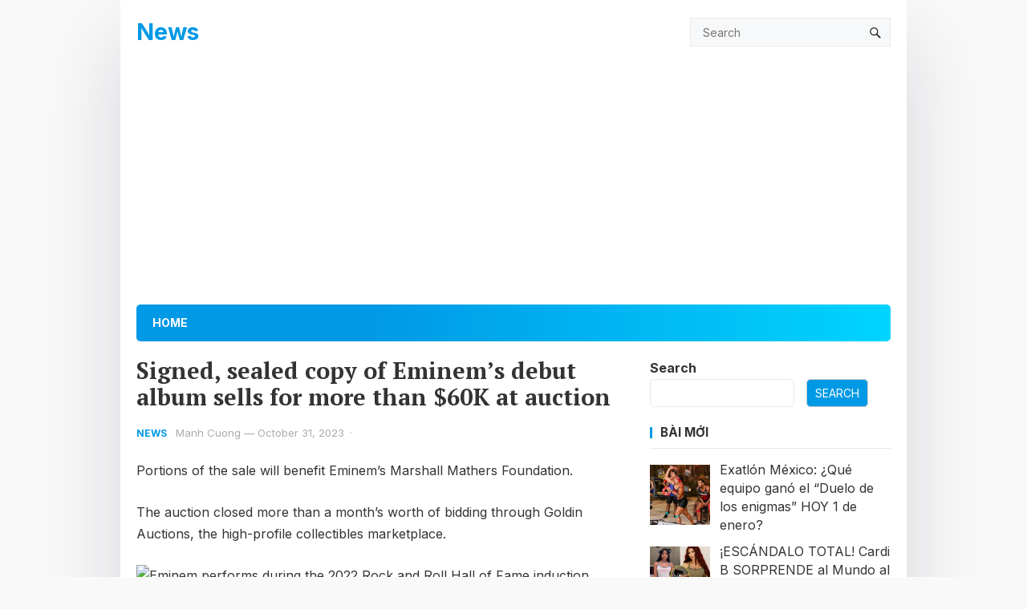

--- FILE ---
content_type: text/css
request_url: https://goc5.com/wp-content/themes/enjoymini-child/style.css?ver=20230701
body_size: -35
content:
/*
Theme Name:   enjoymini child
Theme URI: https://wpenjoy.com/themes/enjoymini
Author: WPEnjoy
Author URI: https://wpenjoy.com
Version: 1.1.1
Template: enjoymini
License: GNU General Public License v2 or later
License URI: http://www.gnu.org/licenses/gpl-2.0.html
Tested up to: 6.2
Requires at least: 4.9
Requires PHP: 5.6
Text Domain: enjoymini
Tags: one-column, two-columns, right-sidebar, flexible-header, custom-colors, custom-header, custom-menu, custom-logo, editor-style, featured-images, footer-widgets, sticky-post, theme-options, threaded-comments, translation-ready
*/


.search-icon {
    position: absolute;
    top: 19px;
    right: 2%;
}

.header-toggles {
    position: absolute;
    top: 8px;
    right: 45px;
}
.header-search {
	background-color:#f7f8f9;
}
.header-toggles .has-search {
    right: 45px;
}
